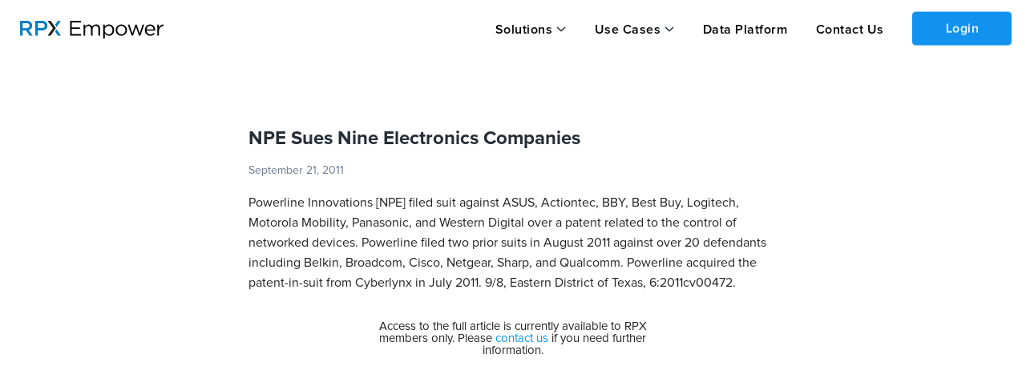

--- FILE ---
content_type: text/html; charset=utf-8
request_url: https://insight.rpxcorp.com/news/7508-npe-sues-nine-electronics-companies
body_size: 5519
content:
<!DOCTYPE html>
  <!--[if lt IE 7]>
<html class="no-js lt-ie9 lt-ie8 lt-ie7" lang="en"> <![endif]-->
<!--[if IE 7]>
<html class="no-js lt-ie9 lt-ie8" lang="en"> <![endif]-->
<!--[if IE 8]>
<html class="no-js lt-ie9" lang="en"> <![endif]-->
<!--[if gt IE 8]>
<html class="no-js ie9" lang="en"> <![endif]-->
<!--[if !IE]>
<html lang="en"> <![endif]-->

  <head>
    <meta charset="utf-8">
    <meta name="viewport" content="width=device-width, initial-scale=1.0" />

      <meta name="description" content="&lt;strong&gt;Powerline Innovations&lt;/strong&gt; &lt;em&gt;[NPE]&lt;/em&gt; filed suit against &lt;strong&gt;ASUS, Actiontec, BBY, Best Buy, Logitech, Motorola Mobility, Panasonic,&lt;/strong&gt; and &lt;strong&gt;Western Digital&lt;/strong&gt; over a patent related to the control of networked devices.  Powerline filed two prior suits in August 2011 against over 20 defendants including &lt;strong&gt;Belkin,&lt;/strong&gt; &lt;strong&gt;Broadcom,&lt;/strong&gt; &lt;strong&gt;Cisco, Netgear, Sharp, &lt;/strong&gt;and&lt;strong&gt; Qualcomm&lt;/strong&gt;.  Powerline acquired the patent-in-suit from &lt;strong&gt;Cyberlynx&lt;/strong&gt; in July 2011.  9/8, Eastern District of Texas, 6:2011cv00472.">
      <link rel="canonical" href="https://insight.rpxcorp.com/news/7508-npe-sues-nine-electronics-companies" />
      <meta name="og:type" content="news">
  <meta name="og:title" content="NPE Sues Nine Electronics Companies - News | RPX Insight">
  <meta name="og:description" content="&lt;strong&gt;Powerline Innovations&lt;/strong&gt; &lt;em&gt;[NPE]&lt;/em&gt; filed suit against &lt;strong&gt;ASUS, Actiontec, BBY, Best Buy, Logitech, Motorola Mobility, Panasonic,&lt;/strong&gt; and &lt;strong&gt;Western Digital&lt;/strong...">
  <link rel="og:url" href="https://insight.rpxcorp.com/news/7508-npe-sues-nine-electronics-companies" />
<meta property="og:image" content="https://insight.rpxcorp.com/assets/rpx_logo-afe7454515ac7587abbb6a8d3c28c663882ea2d3fad0713452406b8d4f7f9bca.jpg" />
<meta property="og:image:secure_url" content="https://insight.rpxcorp.com/assets/rpx_logo-afe7454515ac7587abbb6a8d3c28c663882ea2d3fad0713452406b8d4f7f9bca.jpg" />
<meta property="og:image:type" content="image/jpeg" />
<meta property="og:image:width" content="1200" />
<meta property="og:image:height" content="630" />
<!-- Twitter Meta Tags -->
<meta name="twitter:card" content="summary">
<meta property="twitter:domain" content="insight.rpxcorp.com">
<meta property="twitter:url" content="https://insight.rpxcorp.com/news/7508-npe-sues-nine-electronics-companies">
<meta name="twitter:title" content="NPE Sues Nine Electronics Companies - News | RPX Insight">
<meta name="twitter:description" content="&lt;strong&gt;Powerline Innovations&lt;/strong&gt; &lt;em&gt;[NPE]&lt;/em&gt; filed suit against &lt;strong&gt;ASUS, Actiontec, BBY, Best Buy, Logitech, Motorola Mobility, Panasonic,&lt;/strong&gt; and &lt;strong&gt;Western Digital&lt;/strong...">
<meta name="twitter:image" content="https://insight.rpxcorp.com/assets/rpx_logo-afe7454515ac7587abbb6a8d3c28c663882ea2d3fad0713452406b8d4f7f9bca.jpg" />

          <meta name="DC.type" content="news">
      <meta name="DC.title" content="NPE Sues Nine Electronics Companies - News | RPX Insight">
      <meta name="DC.description" content="&lt;strong&gt;Powerline Innovations&lt;/strong&gt; &lt;em&gt;[NPE]&lt;/em&gt; filed suit against &lt;strong&gt;ASUS, Actiontec, BBY, Best Buy, Logitech, Motorola Mobility, Panasonic,&lt;/strong&gt; and &lt;strong&gt;Western Digital&lt;/strong...">

    <title>NPE Sues Nine Electronics Companies - News | RPX Insight</title>

    <link rel="shortcut icon" type="image/ico" href="/favicon.ico?v2"/>
    <link rel="preload" href="/assets/proxima/ProximaNova-Regular-932c31e47e298587917c6a7e3b661d4c498b2288a040bde77190dd2d9e994ad0.otf" as="font" type="font/otf" crossorigin="anonymous">
    <link rel="preload" href="/assets/proxima/ProximaNova-Semibold-3ac2c7c110868998e4bd62d027ccac340e10dae9aeba2de41bb93f4c0de0ff2e.otf" as="font" type="font/otf" crossorigin="anonymous">
    <link rel="preload" href="/assets/proxima/ProximaNova-Light-85a9c6457d4c9f21a40ed676cd39d6b77d2b92e221ede53e2379f6495c8e6bdc.otf" as="font" type="font/otf" crossorigin="anonymous">
    <link rel="preload" href="/assets/proxima/ProximaNova-Bold-e60378712847a79c05697c19d14c472fbcc8be7d2c45458015325d3018ecc0c8.otf" as="font" type="font/otf" crossorigin="anonymous">
    <link rel="preload" href="/assets/proxima/ProximaNova-Semibold-4cacb30d81a6323ab3d28d367dc1b158141b03037cc3588a3ca5e627d715b48e.ttf" as="font" type="font/ttf" crossorigin="anonymous">
    <link rel="preload" href="/fonts/icomoon.woff" as="font" type="font/woff" crossorigin="anonymous">
    <link rel="preload" href="/fonts/icomoon.woff?4ggbsl" as="font" type="font/woff" crossorigin="anonymous">

    <!-- Included CSS Files -->
    <link rel="stylesheet" href="/assets/new-skinning/enhanced/news/news-d5cfbe05f98bce288acdb56fea13df9b73bfd1e1129ed1225a80a9c15b724e10.css" media="all" />
    <script src="https://d3t3kjqg3c7nkb.cloudfront.net/common-assets/common-header.js" type="module" nonce="6e3781544351317cc105852f2bc18c58"></script>
<script src="/assets/new-skinning/view_as_account_prompt_check-c443ebe43875b018ac340cad1a939524d046c656069fa657a49fbd2d62dd808b.js" nonce="6e3781544351317cc105852f2bc18c58"></script>

    <script src="/assets/new-skinning/preload-7c39664901c946a75d3aa15185650fa50884b2cc301a14114000b4fc508b32b2.js" nonce="6e3781544351317cc105852f2bc18c58"></script>
    <script src="/assets/new-skinning/common-c83676a95c29dfda9812d9ea91ca1d564f25896f720eefd4346dd6891bbc00b9.js" defer="defer" nonce="6e3781544351317cc105852f2bc18c58"></script>
    <script src="/assets/new-skinning/news-05ab1aa15ed7baae00cd2c52e8394fcd164028cdde2450457c9220402dc2f5fe.js" defer="defer" nonce="6e3781544351317cc105852f2bc18c58"></script>
      <script
    src="/c3650cdf-216a-4ba2-80b0-9d6c540b105e58d2670b-ea0f-484e-b88c-0e2c1499ec9bd71e4b42-8570-44e3-89b6-845326fa43b6"
    type="text/javascript"
    defer
    nonce='6e3781544351317cc105852f2bc18c58'>
  </script>

    <meta name="csrf-param" content="authenticity_token" />
<meta name="csrf-token" content="l0FBpz6H0cSjiCQRq19FBRMtf2NyASQ08IB9gO3Vj_Atc1zho26prIGZ8LK8uZt2qXTRdfVOw_V5OoyNcpmq3A" />
    
  </head>

  <body class="news-page news-show insights insight unsigned new_marketing_pages" >
    <input type="hidden" id="baseEntityPath" name="baseEntityPath" value="/entity/:id">
    <input type="hidden" id="baseLitigationPath" name="baseLitigationPath" value="/litigation/:id">
    <input type="hidden" id="baseCampaignPath" name="baseCampaignPath" value="/litigation_campaign/:id">
        <!-- Google Tag Manager -->
        <noscript><iframe src="//www.googletagmanager.com/ns.html?id=GTM-WW4KZC"
        height="0" width="0" style="display:none;visibility:hidden"></iframe></noscript>
        <script nonce="6e3781544351317cc105852f2bc18c58"> RPX.googleTagManager({"gtm_id":"GTM-WW4KZC","user_tier":"Anonymous","user_id":0,"login_status":"Not Logged In","rpx_user_affilliation":"External User"});  </script>
        <!-- End Google Tag Manager -->
    <div id="info"><!-- for alerts --></div>
    
      
    
    <div class="rpx-wrapper flex-wrapper">
          <aside class="right-off-canvas-menu sliding-sidebar hide-for-large new_anonymous-menu" id="mobile_top_nav">
  <ul class="off-canvas-list">
    <li class="h-dropdown">
  <a class="solutions-menu" data-behavior="menu_toggle" data-id="#mobile_solution_menu" href="javascript:void(0);">Solutions</a>
</li>
<li id="mobile_solution_menu" class="dropdown-menu hidden">
    <span><a href="https://empower.rpxcorp.com/patent_analytics">Empower Patent Analytics</a></span>
    <span><a href="https://empower.rpxcorp.com/litigation_defense">Empower Litigation Defense</a></span>
    <span><a href="https://empower.rpxcorp.com/license_manager">Empower License Manager</a></span>
</li>
<li class="h-dropdown">
  <a class="solutions-menu" data-behavior="menu_toggle" data-id="#usecases_solution_menu" href="javascript:void(0);">Use Cases</a>
</li>
<li id="usecases_solution_menu" class="dropdown-menu hidden">
    <span><a href="https://empower.rpxcorp.com/solutions/patent_licensing">Patent Licensing</a></span>
    <span><a href="https://empower.rpxcorp.com/solutions/portfolio_management">Portfolio Management</a></span>
    <span><a href="https://empower.rpxcorp.com/solutions/litigation_strategy">Litigation Strategy</a></span>
    <span><a href="https://empower.rpxcorp.com/solutions/market_intelligence">Market Intelligence</a></span>
</li>
  <li class ="contact_us">
    <a href="https://empower.rpxcorp.com/data_platform">Data Platform</a>
  </li>
      <li class ="contact_us">
        <a href="https://empower.rpxcorp.com/contact_us">Contact Us</a>
      </li>

  </ul>
</aside>

<!-- Anonymous Portal Top Navigation -->
<header id="primary-header-v1" data-behavior="search_bar_icon search_type_select_v2" class="anonymous-v1 new-marketing-header">
  <nav>
    <div class="mob-tab">
      <div class="hamburger-section">
        <a href="#" id="hamburger-link" data-target="#mobile_top_nav" data-behavior="open_side_panel add_active_to_section"
          data-section=".hamburger-section" class="sliding-sidebar-open">
          <img id="hamburger-icon" style="display: block" src="/assets/new-hamburger-black-f389980a5487f898aca3a64af181d9fe3fb91323a64b3989474f4f2a6c142fed.svg" />
          <img id="close-icon-black" style="display: none" src="/assets/close-icon-black-5a4ab22143dd1970e778cd77b4794cb9728d0e8f2449bae102114a1103443e29.svg" />
        </a>
      </div>
      <a class="logo-group-v1" href="/">
        <img id="logo" alt="RPX Insight" height="40" width="180" src="/assets/empower-logo-black-text-26ab02573d2b6f428bad645c50a654135258fcaf3af645d384ebfd7023351689.svg" />
      </a>
    </div>
    <div class="btn-container-v1">
      <ul class="btn-group-header-v1">
        <li class="h-dropdown-v1">  <a class="anonymous-v1" data-behavior="menuDropDown" data-id="#solution_menu-v1" href="javascript:void(0);">Solutions</a>
  <ul id="solution_menu-v1" class="nav-dropdown nd-top-menu click-dropdown" style ="display: none">
      <li><a href="https://empower.rpxcorp.com/patent_analytics">Empower Patent Analytics</a></li>
      <li><a href="https://empower.rpxcorp.com/litigation_defense">Empower Litigation Defense</a></li>
      <li><a href="https://empower.rpxcorp.com/license_manager">Empower License Manager</a></li>
  </ul>
</li>
<li class="h-dropdown-v1">  <a class="anonymous-v1" data-behavior="menuDropDown" data-id="#usecases_menu-v1" href="javascript:void(0);">Use Cases</a>
  <ul id="usecases_menu-v1" class="nav-dropdown nd-top-menu click-dropdown" style ="display: none">
      <li><a href="https://empower.rpxcorp.com/solutions/patent_licensing">Patent Licensing</a></li>
      <li><a href="https://empower.rpxcorp.com/solutions/portfolio_management">Portfolio Management</a></li>
      <li><a href="https://empower.rpxcorp.com/solutions/litigation_strategy">Litigation Strategy</a></li>
      <li><a href="https://empower.rpxcorp.com/solutions/market_intelligence">Market Intelligence</a></li>
  </ul>
</li>
  <li class="contact_us"><a href="https://empower.rpxcorp.com/data_platform">Data Platform</a>
    <li class ="contact_us"><a href="https://empower.rpxcorp.com/contact_us">Contact Us</a></li>

        <li class='login'><a class='reveal-modal-link button login-btn' id='public_login_btn' data-behavior='login_reveal_modal'>Login</a></li>
      </ul>
    </div>
  </nav>
</header>

      <!--<div class="banner search" id="affixed-table-header">
  <div class="row">
      <div class="large-12 columns">
        <input type="hidden" class="search_type_setter" name="search_controls[result_types][]" value="">
        <div class="global_search_select_holder">
          <ul class="inline-list search-type">
            <li><a href="#" class="" data-path="" data-value= data-behavior="advanced_search_type_select">All</a></li>
            <li><a href="#" class="" data-path="/advanced_search/search_litigations" data-value= data-behavior="advanced_search_type_select">Patent Litigation</a></li>
            <li><a href="#" class="" data-path="" data-value= data-behavior="advanced_search_type_select">Entities</a></li>
            <li><a href="#" class="" data-path="/advanced_search/search_patents" data-value= data-behavior="advanced_search_type_select">Patents</a></li>
              <li><a href="#" class="" data-path="/advanced_search/search_assignments" data-value= data-behavior="advanced_search_type_select">Assignments</a></li>
              <li><a href="#" class="" data-path="/news/details" data-value= data-behavior="advanced_search_type_select">News</a></li>
              <li><a href="#" class="" data-path="/advanced_search/search_marketplaces" data-value= data-behavior="advanced_search_type_select">Marketplace</a></li>
              <li><a href="#" class="" data-path="/advanced_search/search_portfolios" data-value= data-behavior="advanced_search_type_select">Portfolio</a></li>
          </ul>
        </div>
      </div>
      <div class="input-wrap search medium-7 columns">
        <div class="example">
          <strong>Example:</strong> <em>plaintiff:CompanyA and defendant:CompanyB</em>
        </div>
        <div class="validation">
          <em>Please enter a search term.</em>
        </div>
      </div>
      <div class="medium-2 columns">
      </div>
      <div class="options medium-3 columns">
      </div>
  </div>
</div>-->



  <div id="login-modal" class="reveal-modal large login-modal" data-reveal></div>
  <div id="signup-modal" class="reveal-modal large createAccount-modal" data-reveal data-options="close_on_background_click:false"></div>


<div id="viewAsAccountModal" class="users-page reveal-modal tiny pd-0 view-as-account" data-reveal>
  <a class="close-reveal-modal" aria-label="Close">&#215;</a>
  <div class="block-alert">
    <div class="follow-title ">View as Organization
    </div>
  </div>
  <div class="modal-content modal-padding">
  </div>
</div>


      
      <section id="content" class="section-padding section-no-padding enhanced-news-page insights home" >
        <!--[if lt IE 10]><div class="panel lt-browser-warning browser-warning-other-pages">
  <div class="browser-warning-image"><img alt="Browser Warning | RPX Insight" src="/assets/browser_warning-fb898eb705beb8827aa624525c08a9bd59ca6363895b0643a126f60e9fdd14ca.svg" /></div>
  <div class="browser-warning-text">
    You are using an old browser that is no longer supported by our site. Some features may
    be missing or non-functional. For a full experience, please install a modern browser such as
    <a href="http://www.mozilla.org/en-US/firefox/new/">Firefox</a>,
    <a href="https://www.google.com/intl/en/chrome/browser/">Chrome</a> or
    <a href="http://windows.microsoft.com/en-US/internet-explorer/products/ie/home">Internet Explorer 11</a>.</div>
  </p>
</div>
<![endif]-->
        
        


<div class="fixed-max-width" data-behavior="responsive_expanding_accordions">
    <div class="row news-details-section">
      <div class="large-12 medium-12 small-12 columns news-detail-left-section full-width">
        <div class="left-outer-section">
          <div class="left-header-section">
            <div class="back-to-news-div top-div">
  <div class="inline">
  </div>
</div>

            <h1 class="presenter-name-cls detail-page-title">
              NPE Sues Nine Electronics Companies
            </h1>
            <div class="header-info">
              <div class="header-date-div">
                September 21, 2011
              </div>
              <div class="news-share"></div>
            </div>
          </div>
          <div class="left-body-section">
              <p>
                  Powerline Innovations [NPE] filed suit against ASUS, Actiontec, BBY, Best Buy, Logitech, Motorola Mobility, Panasonic, and Western Digital over a patent related to the control of networked devices. Powerline filed two prior suits in August 2011 against over 20 defendants including Belkin, Broadcom, Cisco, Netgear, Sharp, and Qualcomm. Powerline acquired the patent-in-suit from Cyberlynx in July 2011. 9/8, Eastern District of Texas, 6:2011cv00472.
              </p>
              <br/>
              <div class="large-12 columns text-right small-text-center">
                  <div class="large-7 columns large-centered small-centered anonymous-upgrade-block">
                      Access to the full article is currently available to RPX members only. Please <a href="mailto:insight@rpxcorp.com">contact us</a> if you need further information.

                  </div>
              </div>
              <br/><br/><br/>
          </div>
        </div>
      </div>
    </div>
</div>

      </section>
          <div id="new-primary-footer" class="new_marketing_footer">
  <div class="main-section">
    <div class="large-12 medium-8 small-12 cell section1">
      <div class="footer-section">
        <div class="large-3 medium-3 columns cell header-section">
        <a href="/">
          <img id="insight-logo" src="/assets/empower-logo-12da98208b213aeb5506c3ea5ed0c4256ad82dbb8ab2cdcaffbf0d885d86f880.svg" />
        </a>
        <div class="copyright-div">
          <div class="large-12 medium-12 columns cell footer">
            <p> Copyright &copy; 2008-2026 RPX Corporation. All Rights Reserved. </p>
          </div>
        </div>
        </div>
        <div class="ecommerce-footer">
          <div class="ecommerce-footer-links row">
            <div class="small-12 medium-12 large-6 columns footer-links-section">
              <div class="row ecommerce-footer-links-block">
                <div class="small-5 medium-5 large-5 columns sec1">
                  <h5>Solutions</h5>
                  <ul class="menu vertical link-list">
                      <li id="alignment-fix"><a href="https://empower.rpxcorp.com/patent_analytics">Empower Patent Analytics</a></li>
                      <li id="alignment-fix"><a href="https://empower.rpxcorp.com/litigation_defense">Empower Litigation Defense</a></li>
                      <li id="alignment-fix"><a href="https://empower.rpxcorp.com/license_manager">Empower License Manager</a></li>
                  </ul>
                </div>
                <div class="small-4 medium-4 large-4 columns sec2">
                  <h5>Use Cases</h5>
                  <ul class="menu vertical link-list">
                      <li id="alignment-fix"><a href="https://empower.rpxcorp.com/solutions/patent_licensing">Patent Licensing</a></li>
                      <li id="alignment-fix"><a href="https://empower.rpxcorp.com/solutions/portfolio_management">Portfolio Management</a></li>
                      <li id="alignment-fix"><a href="https://empower.rpxcorp.com/solutions/litigation_strategy">Litigation Strategy</a></li>
                      <li id="alignment-fix"><a href="https://empower.rpxcorp.com/solutions/market_intelligence">Market Intelligence</a></li>
                  </ul>
                </div>
                <div class="small-6 medium-3 large-3 columns sec3">
                  <h5><span class="translation_missing" title="translation missing: en.quick_links">Quick Links</span></h5>
                  <ul class="menu vertical link-list">
                    <li id="alignment-fix"><a href="https://empower.rpxcorp.com/data_platform">Data Platform</a></li>
                    <li><a href="https://empower.rpxcorp.com/contact_us">Contact Us</a></li>
                     <li><a href="https://www.rpxcorp.com/">RPX Corporation</a></li>
                    <li><a href="https://empower.rpxcorp.com/company/privacy_policy">Privacy Policy</a></li>
                    <li><a href="https://empower.rpxcorp.com/company/terms_of_service">Terms of Service</a></li>
                  </ul>
                </div>
              </div>
            </div>
            </div>
          </div>
        </div>
    </div>
  </div>
</div>



    </div>
    
    
    <div id='async_modal' class='reveal-modal xlarge defendant-modal' data-reveal>
      <a class="close-reveal-modal">×</a>
      <div class="modal-content defendant-modal"></div>
    </div>
    <div id="page_view_limit_reached_modal" class="reveal-modal small" data-reveal>
      <a class="close-reveal-modal">×</a>
      <div class="modal-content"></div>
    </div>
    <script type="text/javascript" nonce="6e3781544351317cc105852f2bc18c58">
    piAId = '38272';
    piCId = '9754';
    (function() {
      function async_load(){
        var s = document.createElement('script'); s.type = 'text/javascript';
        s.src = ('https:' == document.location.protocol ? 'https://pi' : 'http://cdn') + '.pardot.com/pd.js';
        var c = document.getElementsByTagName('script')[0]; c.parentNode.insertBefore(s, c);
      }
      if(window.attachEvent) { window.attachEvent('onload', async_load); }
      else { window.addEventListener('load', async_load, false); }
    })();
    var sf14gv = 14014;
    (function()
      { var sf14g = document.createElement('script'); sf14g.type = 'text/javascript'; sf14g.async = true; sf14g.src = ('https:' == document.location.protocol ? 'https://' : 'http://') + 't.sf14g.com/sf14g.js'; var s = document.getElementsByTagName('script')[0]; s.parentNode.insertBefore(sf14g, s); }
    )();
</script>

  </body>
</html>


--- FILE ---
content_type: text/javascript
request_url: https://d3t3kjqg3c7nkb.cloudfront.net/common-assets/utils-rQ7QsSeV.js
body_size: 5907
content:
import{i as e,r as t,y as a}from"./chat-bot-el-uRTrPrRV.js";const r="https://insight.rpxcorp.com",s=e=>{const t="Patent Analytics"===i();return"true"===e||!0===e||t?"https://litigation.rpxcorp.com":r},n=e=>{const t=new Date-new Date(e),a=Math.ceil(t/864e5);return 0===a?"Today":1===a?"Yesterday":2===a?"1 day ago":a>2&&a<=30?`${a} days ago`:a>30&&a<=60?`${Math.floor(a/30)} month ago`:a>60&&a<=365?`${Math.floor(a/30)} months ago`:a>365&&a<=730?`${Math.floor(a/365)} year ago`:a>730?`${Math.floor(a/365)} years ago`:void 0},i=()=>{switch(window.location.href.replace("http://","").replace("https://","").split(".")[0].split("-").pop()){case"insight":case"litigation":default:return"Litigation Defense";case"licenses":return"License Manager";case"patents":case"localhost:9000":case"localhost:9000/":return"Patent Analytics";case"empower":return"Empower"}},c=()=>{let e=document.createElement("form");e.action="https://empower.rpxcorp.com/users/sign_out",e.method="post";let t=document.createElement("input");t.type="hidden",t.name="_method",t.value="DELETE",e.appendChild(t),document.body.appendChild(e),e.submit()},o=()=>{let e=document.createElement("form");e.action=`${r}/users/sign_out`,e.method="post";let t=document.createElement("input");t.type="hidden",t.name="_method",t.value="DELETE",e.appendChild(t),document.body.appendChild(e),e.submit()},d=(e,t)=>{e=e.replace(/[\[\]]/g,"\\$&");let a=new RegExp("[?&]"+e+"(=([^&#]*)|&|#|$)").exec(t);return a?a[2]?decodeURIComponent(a[2].replace(/\+/g," ")):"":null},l=()=>{var e=navigator.userAgent||navigator.vendor||window.opera;if(/iPad|iPhone|iPod/.test(e)&&!window.MSStream||e.includes("Mac")&&"ontouchend"in document)return"iOS";var t,a=["Windows","Android","Unix","Mac","Linux","BlackBerry"];for(t=0;t<a.length;t++)if(new RegExp(a[t],"i").test(e))return a[t]},p=e=>{if(screen.width>=350&&screen.width<=1200){if("Android"===l())return;if("iOS"===l())return e()}},u=e=>screen.width>1200||"Android"===l()?e():void 0,h=(e,t)=>({insight:{Litigation:1,Entity:2,Ptab:3,Itc:4,Patent:5,Campaign:6,PAReports:7,LCAReports:8,MarketSector:9,Appeal:10,"Litigation Search":11,Reexamination:12,"Federal Circuit":10,ITC:4,PTAB:3,Lawfirm:2},analyst:{Portfolio:13,Collection:14,Taxonomy:15,Search:18,Patent:5},lm:{Deal:16,AccountDeal:17}}[e][t]),_=e=>!!["District Court Events","PTAB Events","ITC Events","Federal Circuit Events","Reexamination Events","RPX Reports","Litigation Events"].includes(e),g=(e,t)=>{let a=t?"event":"job_type";return e.filter((e=>"portfolio_create"==e[a]||"portfolio_add"==e[a]||"data_upload"==e[a]||"bulk_portfolio_pdf_export"==e[a]))};function m(t,a,r,s){if(!t)throw new Error("A target component has to be provided.");if(!a)throw new Error("A callback has to be provided.");const n=e=>{if(e.target===t.value||e.composedPath().includes(t.value)||e.target===r.value||e.composedPath().includes(r.value))return;const n=function(e){let t=null;e.target.closest("a")?(t=e.target.closest("a"),"#"===t.getAttribute("href")&&e.target.closest("[data-redirect-url]")&&(t=e.target.closest("[data-redirect-url]"))):e.target.closest("[data-href]")&&(t=e.target.closest("[data-href]"));if(t)return t.href||t.getAttribute("data-href")||t.getAttribute("data-redirect-url");return null}(e);if(v()){if(y(s.userPermissions))return;if(n&&s.userPermissions&&Object.keys(s.userPermissions).length>0&&f(n,s.userPermissions))return e.preventDefault(),void window.togglePromo()}"function"==typeof a&&a()};e((()=>{window.addEventListener("click",n)}))}const f=(e,t)=>{const{analyst_enabled:a,lm_enabled:r,lit_def_enabled:n}=t;if(e.startsWith("https://patents.rpxcorp.com"))return!a;if(e.startsWith("https://licenses.rpxcorp.com"))return!r;if(e.startsWith(s())){const a=["/rpx_reports"];return!["entity","/user/edit#"].some((t=>e.includes(t)))&&((!a.some((e=>window.location.href.includes(e)))||!$(t))&&!n)}return!1},$=e=>{if("Litigation Defense"===i()&&["empower-member","admin","staff","staff-admin"].includes(e.userRole))return!0},y=e=>{if("Litigation Defense"===i()&&["basic","prime","plus","elite"].includes(e.userRole))return!0},v=()=>["Litigation Defense","Empower","License Manager"].includes(i());function b(e,t){let a;return function(...r){return new Promise(((s,n)=>{clearTimeout(a),a=setTimeout((async()=>{try{const t=await e.apply(this,r);s(t)}catch(t){n(t)}}),t)}))}}const x="https://licenses.rpxcorp.com",w=(e,t,a,r)=>{let s=[],n=[],i=0,c=0,o=new Map,d=e;for(const l of t){if(c>=d)break;const e=l;if(!o.has(e.parent_id)){let t={id:e.parent_id,term:e.parent,order:++a,category:"assignee",app:"analyst",icons:[],clickUrl:E("assignee",e.parent_id,e.parent,"",D("assignee")[0]),child:[]};for(const a of D("assignee"))t.icons.push({name:a,url:E("assignee",e.parent_id,e.parent,"",a),icon:I(a,"assignee")?"Search":"Arrow"});o.set(e.parent_id,t),n.push(e.parent_id),i++,c++}if(e.id!=e.parent_id){let t=[];for(const a of D("assignee"))t.push({name:a,url:E("assignee",e.id,e.term_match,"",a),icon:I(a,"assignee")?"Search":"Arrow"});let r={id:e.id,term:e.term_match,order:++a,category:"assignee",app:"analyst",icons:t,clickUrl:E("assignee",e.id,e.term_match,"",D("assignee")[0])},s=o.get(e.parent_id);s.child.push(r),o.set(e.parent_id,s),n.push(e.id),c++}if(r&&i>=100)break}return o.forEach((e=>{s.push(e)})),{formattedAssignmentData:s,indexOrder:a,entityId:n}},A=(e,t,a,r,s)=>{try{for(let n of t){const t=q(e,n.id);if(r.includes(n.id)&&t){n.icons="Insight"==s?k(n.icons,t.icons):k(t.icons,n.icons),n.clickUrl=n.icons[0];let i=[];for(let e of n.child){let a=e;r.includes(e.id)?(a.icons="Insight"==s?k(e.icons,t.child[0].icons):k(t.child[0].icons,e.icons),a.clickUrl=a.icons[0],i.push(a)):i.push(a)}n.child=i;for(const t of q(e,n.id).child)a.includes(t.id)||n.child.push(t);e=L(e,n.id)}}}catch(n){console.log(n)}return[...t,...e]},P=e=>e,k=(e,t)=>{let a=[];return a.push(...e,...t),a},q=(e,t)=>{for(const a of e)if(a.id==t)return a},L=(e,t)=>e.filter((e=>e.id!==t)),C=(e,t,a,r)=>{const s=[];let n=[];if(t)for(let i=0;i<t.length;i++){const c=t[i];let o=[],d=0;for(const e of D(r))o.push({name:e,url:E(r,c.id,c.term_match||c.patnum,c.patnum||"",D(r)[d++]),icon:I(e,r)?"Search":"Arrow"});if(s.push({id:c.id,patnum:c.patnum||"",term:c.term_match||c.patnum,order:++a,category:r,child:[],app:"analyst",clickUrl:E(r,c.id,c.term_match||c.patnum,c.patnum||"",D(r)[0]),icons:o}),n.push(c.id),i>=e-1)break}return{analystFormattedData:s,indexOrder:a,entityId:n}},E=(e,t,a,r,s)=>{let n="",i="https://patents.rpxcorp.com";switch(e){case"Patent":case"patent":if("Patent"===s){n=`${i}/#/patent/${a}`;break}n=`${i}/#/priorsmart/search_results?page=1&qs=is_current:(true)%20AND%20country_code:(US)%20AND%20priorart_suggestion_target_patnums:${r}`;break;case"portfolio":n=`${i}/#/portfolios/${t}?gcs=summary&pgq=is_current__eq7:7true&page=1&gvs=table`;break;case"Assignees":case"assignee":"Assignee"===s?n=`${i}/#/analytics/assignee/${t}?gcs=charts&exclude_subsidiaries=false&pgq=is_current__eq7:7true,patent_assignee_or_ptab_owner_ids__eq7:${t}&page=1&ordering=`:"Patents"===s?n=`${i}/#/search_results?gcs=grid&qs=is_current:(true)%20AND%20patent_assignee_or_ptab_owner_names_text:("${a}")&page=1`:"Assignments"===s&&(n=`${i}/#/assignments?gcs=charts&ci=0&pgq=assignee_assignor_ult_parent_names_with_id__fq7:7("${a=encodeURIComponent(null==a?void 0:a.replace(/,/g,"%2C"))}:${t}")&page=1&ordering=num_flags%20desc,%20lit_likelihood_rating%20desc,%20execution_dates%20desc&gvs=table`);break;case"Assignments":n=`${i}/#/assignments?gcs=charts&ci=0&pgq=assignee_assignor_ult_parent_names_with_id__fq7:7("${a=encodeURIComponent(null==a?void 0:a.replace(/,/g,"%2C"))}:${t}")&page=1&ordering=num_flags%20desc,%20lit_likelihood_rating%20desc,%20execution_dates%20desc&gvs=table`;break;case"examiner":n="Examiner"===s?` ${i}/#/analytics/examiner/${t}`:`${i}/#/search_results?gcs=grid&qs=examiner_text:("${a}")&page=1`;break;case"Standards":n=`${i}/#/standards?gcs=grid&gvs=table&qs=(title_text:(${a})%20OR%20file_content:(${a}))&page=1`;break;case"Contributions":n=`${i}/#/contributions?gcs=grid&gvs=table&qs=(title_text:(${a})%20OR%20file_content:(${a}))&page=1`;break;case"priorart":n=`${i}/#/priorsmart/search_results?page=1&qs=is_current:(true)%20AND%20country_code:(US)%20AND%20priorart_suggestion_target_patnums:(${r})`}return n},D=e=>({All:["Patents","Portfolios","Standards","Contributions"],patent:["Patent"],Patents:["Patents","Portfolios","Standards","Contributions"],portfolio:["Portfolio"],Portfolios:["Portfolio"],Assignees:["Assignee","Assignments"],assignee:["Assignee","Assignments"],Assignments:["Assignments"],examiner:["Examiner"],Examiners:["Examiner"],priorart:["Patents"],Standards:["Standards"],Contributions:["Contributions"]}[e]||[]),I=(e,t)=>"priorart"!=t&&!("Patent"==e||"Assignee"==e||"Litigation"==e||"examiner"==e||"Examiner"==e||"Portfolio"==e),S=(e,t)=>{const a=t.replace(/^[^a-zA-Z0-9]+/,""),r=e.toLowerCase().indexOf(a.toLowerCase());if(-1!==r){return`<span>${e.slice(0,r)}<span class="highlighted-text">${e.slice(r,r+a.length)}</span>${e.slice(r+a.length)}</span>`}return e},U=(e,t)=>{let a=s(),r="";switch(e){case"Litigation":r=""===t?`${a}/advanced_search/search_litigations?grouped=true&header_search_type=Litigation&searchq=&x=0&y=0`:`${a}/advanced_search/search_litigations?grouped=true&header_search_type=Litigation&searchq=${t}&x=0&y=0`;break;case"Law Firms":r=""===t?`${a}/advanced_search/search_lawfirms?grouped=true&header_search_type=Law+Firms&searchq=&x=0&y=0`:`${a}/advanced_search/search_lawfirms?grouped=true&header_search_type=Law+Firms&searchq=${t}&x=0&y=0`;break;case"Parties":r=""===t?"":`${a}/advanced_search/search_entities?grouped=true&header_search_type=Parties&searchq=${t}&x=0&y=0`;break;case"Judges":r=""===t?`${a}/advanced_search/search_judges?grouped=true&header_search_type=Judges&searchq=&x=0&y=0`:`${a}/advanced_search/search_judges?grouped=true&header_search_type=Judges&searchq=${t}&x=0&y=0`;break;case"Attorneys":r=""===t?`${a}/advanced_search/search_attorneys?grouped=true&header_search_type=Attorneys&searchq=&x=0&y=0`:`${a}/advanced_search/search_attorneys?grouped=true&header_search_type=Attorneys&searchq=${t}&x=0&y=0`;break;case"Venues":r=""===t?`${a}/advanced_search/search_venues?grouped=true&header_search_type=Venues&searchq=&x=0&y=0`:`${a}/advanced_search/search_venues?grouped=true&header_search_type=Venues&searchq=${t}&x=0&y=0`;break;case"Patents":r=""===t?"":`${a}/advanced_search/search_patents?grouped=true&header_search_type=Patents&searchq=${t}&x=0&y=0`;break;case"Assignments":r=""===t?`${a}/advanced_search/search_assignments?grouped=true&header_search_type=Assignments&searchq=&x=0&y=0`:`${a}/advanced_search/search_assignments?grouped=true&header_search_type=Assignments&searchq=${t}&x=0&y=0`;break;case"Documents":r=""===t?`${a}/advanced_search/search_documents`:`${a}/advanced_search/search_documents?query=${t}`}return`${r}&searchOption=${e}`},R=(e,t)=>{let a=s(),r="";switch(e){case"News":r=""===t?`${a}/news/details?searchq=&sort_list%5B%5D=publication_date-DESC&header_search_type=News`:`${a}/news/details?searchq=${t}&sort_list[]=publication_date-DESC&header_search_type=News`;break;case"Marketplace":r=""===t?`${a}/advanced_search/search_marketplaces?grouped=true&header_search_type=Marketplace&searchq=&x=0&y=0`:`${a}/advanced_search/search_marketplaces?grouped=true&header_search_type=Marketplace&searchq=${t}&x=0&y=0`;break;case"Deals":r=`${x}/deals?deal_name%5B%5D=${t}`}return`${r}&searchOption=${e}`},M=(e,t,a)=>{var r;let s=[];for(const n of e){const e=n;let i={};if(i.path=e.parent.path,i.term=e.parent.label,i.app="Insight",i.order=++t,i.id=e.parent.ent_id,i.category=a,i.resultCategory=e.parent.main_option,i.searchValue=e.parent.value,i.clickUrl=O(i.searchValue||i.term,i.path,a,i.resultCategory),i.child=[],i.icons=[],null==(r=e.children)?void 0:r.length)for(const r of e.children){const e=r;i.child.push({term:e.label,app:"Insight",order:++t,id:e.ent_id,path:e.path,category:a,resultCategory:e.main_option,searchValue:e.value,clickUrl:O(e.value||e.label,e.path,a,e.main_option),icons:[]})}s.push(i)}return{insightLitigationData:s,indexOrder:t}},O=(e,t,a,r)=>{let n,i=encodeURIComponent(e),c=encodeURIComponent(i),o=s();return n="Litigation"==a&&"patent_litigation"!=r?`${o}/advanced_search/search_litigations?grouped=true&header_search_type=Litigation&searchq="${c}"`:"Parties"==a&&"entities"!=r?`${o}/advanced_search/search_entities?grouped=true&header_search_type=Parties&searchq="${c}"`:"Patents"==a&&"patents"!=r?`${o}/advanced_search/search_patents?grouped=true&header_search_type=Patents&searchq="${i}"`:"Law Firms"==a&&"lawfirms"!=r?`${o}/advanced_search/search_lawfirms?grouped=true&header_search_type=Law+Firms&searchq="${i}"`:"Attorneys"==a?`${o}/advanced_search/search_attorneys?grouped=true&header_search_type=Attorneys&searchq="${c}"`:"Judges"==a&&"judges"!=r?`${o}/advanced_search/search_judges?grouped=true&header_search_type=Judges&searchq="${i}"`:"Venues"==a&&"venues"!=r?`${o}/advanced_search/search_venues?grouped=true&header_search_type=Venues&searchq="${i}"`:"Assignments"==a?`${o}/advanced_search/search_assignments?grouped=true&header_search_type=Assignments&searchq="${i}"`:`${o}${t}`,n},N=(e,t,a)=>{let r=[],s=[];for(const i of e.results.entities){let n={};if(i.ent_id_is!==i.ultimate_parent_id_is||s.includes(i.ultimate_parent_id_is)){if(!s.includes(i.ultimate_parent_id_is)&&i.ultimate_parent_id_is!=i.ent_id_is){n.id=i.ultimate_parent_id_is,n.term=i.ult_parent,n.app="Insight",n.order=++t,n.clickUrl=V(i.parent_actions,a),n.actions=i.parent_actions,n.child=[],n.icons=B(i.parent_actions);let c={id:i.ent_id_is,term:i.ent_name,order:++t,actions:i.actions,app:"Insight",icons:B(i.actions),clickUrl:V(i.actions,a),child:[]};n.child.push(c),s.push(i.ent_id_is),s.push(i.ultimate_parent_id_is);for(const r of e.results.entities)n.id===r.ultimate_parent_id_is&&r.ultimate_parent_id_is!==r.ent_id_is&&i.ent_id_is!=r.ent_id_is&&(n.child.push({id:r.ent_id_is,term:r.ent_name,order:++t,actions:r.actions,app:"Insight",icons:B(r.actions),clickUrl:V(r.actions,a),child:[]}),s.push(r.ent_id_is));Object.keys(n).length&&r.push(n)}}else{n.id=i.ent_id_is,n.term=i.ent_name,n.app="Insight",n.order=++t,n.clickUrl=V(i.actions,a),n.actions=i.actions,n.child=[],n.icons=B(i.actions),s.push(i.ent_id_is);for(const r of e.results.entities)n.id===r.ultimate_parent_id_is&&r.ultimate_parent_id_is!==r.ent_id_is&&(n.child.push({id:r.ent_id_is,term:r.ent_name,order:++t,actions:r.actions,app:"Insight",icons:B(r.actions),clickUrl:V(r.actions,a),child:[]}),s.push(r.ent_id_is));Object.keys(n).length&&r.push(n)}}for(const i of e.results.litigations){let e={};e.id=i.parent.value,e.term=i.parent.label,e.order=++t,e.app="Insight",e.actions=i.actions,e.child=[],e.icons=[],e.clickUrl=V(i.actions,a);for(const t of i.actions)e.icons.push({name:t.label,url:t.path,icon:"search"===t.type?"Search":"Arrow"});r.push(e)}try{for(const a of e.results.patents)r.push({id:a.parent.value,term:a.parent.value,order:++t,app:"Insight",child:[],icons:T(a.parent,a.actions),clickUrl:j(a.parent,...a.actions,a.parent.main_option).url})}catch(n){console.log(n)}return{formattedInsightAllSearch:r,indexOrder:t,entityId:s}},T=(e,t)=>{let a=[];for(const r of e.search_options)a.push(j(e,t[0],r));return a},j=(e,t,a)=>"patents"===a?{icon:"Arrow",name:"Patent",url:t.path}:"patent_litigation"===a?{icon:"Search",name:"Litigation",url:O(e.value,"","Litigation","")}:"assignments"===a?{icon:"Search",name:"Assignments",url:O(e.value,"","Assignments","")}:void 0,F=(e,t,a)=>{let r=[];for(const s of e)r.push({id:s.id,term:s.term,order:++a,app:"Licenses",child:[],clickUrl:`${x}${s.clickUrl}`,icons:[]});return{formattedDealSearch:r,order:a}},V=(e,t)=>t.lit_def_enabled||!t.lit_def_enabled&&(e=>{if(["basic","prime","plus","elite"].includes(e.userRole))return!0})(t)?e[0].path:e[1].path,B=e=>{let t=[];for(const a of e)t.push({name:a.label,url:a.path,icon:"search"===a.type?"Search":"Arrow"});return t},J=(e,t)=>{let a=s();if("Patents"===e)return`${a}/advanced_search/search_patents?grouped=true&header_search_type=Patents&searchq="${t}"&x=0&y=0`;if("Portfolios"===e)return`${a}/advanced_search/search_portfolios?grouped=true&header_search_type=Portfolio&searchq="${t}"&x=0&y=0`;if("Litigation"===e){return`${a}/advanced_search/search_litigations?grouped=true&header_search_type=Litigation&searchq="${encodeURIComponent(t)}"&x=0&y=0`}},W=(e,t,a,r,n)=>{let i=s(),c=encodeURIComponent(t);return"Patents"===e?""!==a?a:!0===r?`https://patents.rpxcorp.com/#/search_results?gcs=grid&qs=(patnum_variations:(${t}))&page=1\n`:n?`https://patents.rpxcorp.com/#/search_results?gcs=grid&qs=(abstract_claim_title:(${c}))&page=1\n        `:`https://patents.rpxcorp.com/#/search_results?gcs=grid&qs=(title:(${c})%20OR%20abstract:(${c})%20OR%20claim_texts:(${c}))&page=1\n        `:"Portfolios"===e?`https://patents.rpxcorp.com/#/portfolio?gcs=summary&q=opportunity_name__like%3D${c}&gvs=false&page=1\n`:"Litigation"===e?!0===r?`${i}/advanced_search/search_litigations?grouped=true&header_search_type=Litigation&searchq=${c}&x=0&y=0\n        `:`${i}/advanced_search/search_litigations?grouped=true&header_search_type=Litigation&searchq="${c}"&x=0&y=0\n        `:"Standards"===e?`https://patents.rpxcorp.com/#/standards?gcs=grid&gvs=table&qs=(title_text:(${t})%20OR%20file_content:(${t}))&page=1\n`:"Contributions"===e?`https://patents.rpxcorp.com/#/contributions?gcs=grid&gvs=table&qs=(title_text:(${t})%20OR%20file_content:(${t}))&page=1\n`:void 0},z=e=>!("Litigation"===e.name&&"Search"===e.icon),G=(e,t)=>{e.forEach(((e,a)=>{e.order==t&&(e.currentIcon=0),e.child.forEach(((e,a)=>{e.order==t&&(e.currentIcon=0)}))}))},H=(e,t,a)=>{e.forEach(((e,r)=>{e.order==t&&(e.currentIcon=a),e.child.forEach(((e,r)=>{e.order==t&&(e.currentIcon=a)}))}))},X=e=>{if(e){let t=0;for(let a of e){a.order=++t,a.currentIcon=0;for(let e of a.child)e.order=++t,e.currentIcon=0}return e}return[]},Y=e=>`https://patents.rpxcorp.com/#/portfolios/${e}?gcs=grid`,Z=(e,t,a)=>"Patents"===t&&e.includes("/search_patents")||"Parties"===t&&e.includes("/search_entities")||"Judges"===t&&e.includes("/search_judges")?e+`&searchOption=${t}`:(e=>["Patents","Examiners","Law Firms","Parties","Venues","Judges","Marketplace"].includes(e))(t)||"All"===t&&("Patent"===a||"Assignee"===a)?e+`?searchOption=${t}`:e+`&searchOption=${t}`,K=e=>`${s()}/lca_reports/${e}`,Q=e=>`${s()}${e}`;function ee(e,r,s={}){const n=t(1),i=t(null),c=t("asc"),o=a((()=>{let t=e.value;return s.sortable&&i.value&&(t=[...t].sort(((e,t)=>{let a,r;if("patent_urls"===i.value?(a=l(e.patent_urls[0].title),r=l(t.patent_urls[0].title)):"report_title.title"===i.value?(a=e.report_title.title,r=t.report_title.title):(a=e[i.value],r=t[i.value]),"string"==typeof a&&"string"==typeof r){let e=new Date(a),t=new Date(r);isNaN(e.getTime())||isNaN(t.getTime())?(a=a.toLowerCase(),r=r.toLowerCase()):(a=e,r=t)}return"asc"===c.value?a<r?-1:a>r?1:0:a>r?-1:a<r?1:0}))),t})),d=a((()=>Math.ceil(o.value.length/r))),l=e=>{if("string"==typeof e)return e.replace(/<[\s\S]*?>|\r?\n|\r|\s|,|^[^0-9]+|[^0-9]+$/g,"")},p=a((()=>{const e=(n.value-1)*r,t=e+r;return o.value.slice(e,t)})),u=a((()=>{const e=[];let t=Math.max(1,n.value-4),a=Math.min(d.value,n.value+2);a-t<5&&(1===t?a=Math.min(6,d.value):t=Math.max(1,a-6+1));for(let r=t;r<=a;r++)e.push(r);return a<d.value-1&&(e.push("..."),e.push(d.value)),e}));return{currentPage:n,totalPages:d,paginatedData:p,changePage:e=>{e>0&&e<=d.value&&(n.value=e)},pageNumbers:u,sort:e=>{i.value===e?c.value="asc"===c.value?"desc":"asc":(i.value=e,c.value="asc"),n.value=1},sortColumn:i,sortDirection:c}}export{n as A,g as B,i as C,Y as D,_ as E,h as F,ee as G,K as H,Q as I,s as a,W as b,u as c,H as d,Z as e,X as f,d as g,S as h,z as i,b as j,C as k,c as l,F as m,J as n,M as o,w as p,P as q,G as r,D as s,p as t,m as u,A as v,N as w,U as x,R as y,o as z};
